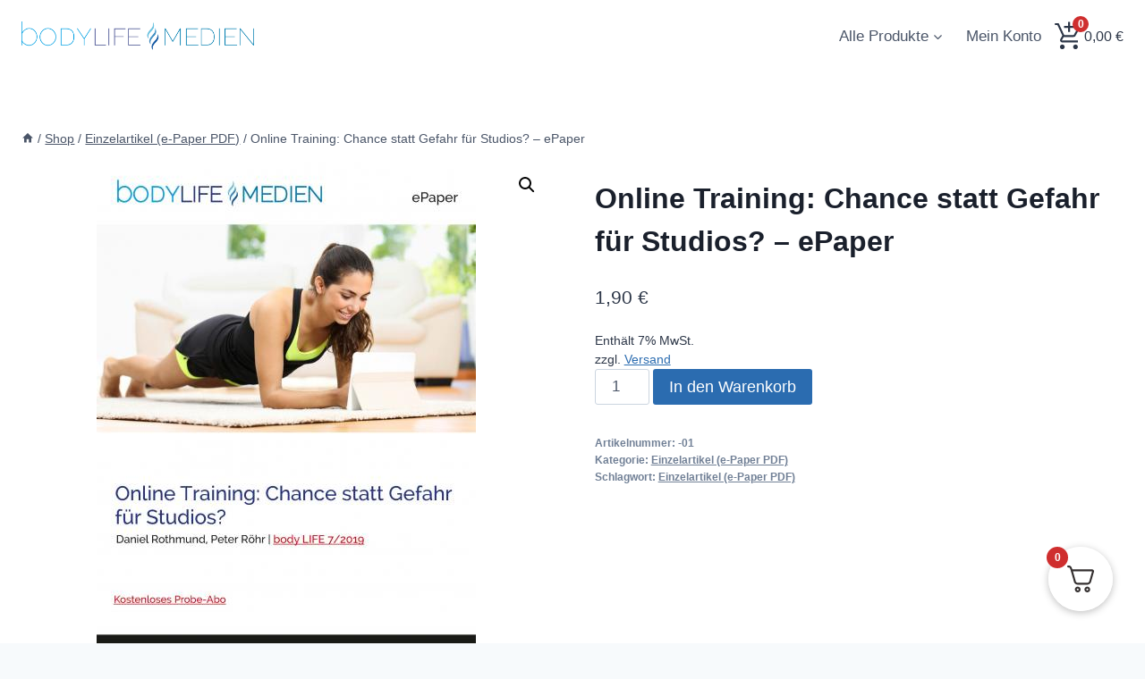

--- FILE ---
content_type: text/css
request_url: https://shop.bodylife-medien.com/wp-content/themes/bodylife-theme/style.css?ver=1.0.0
body_size: 58
content:
/*!
Theme Name: Bodylife Theme
Theme URI: https://example.com/bodylife-theme
Author: Your Name
Author URI: https://example.com
Description: A child theme for Kadence - Bodylife Theme Child.
Version: 1.0.0
Template: kadence
Text Domain: bodylife-theme
*/

/* Import Parent Theme Styles */
@import url("../kadence/style.css");

/* Add your custom styles below this line */
